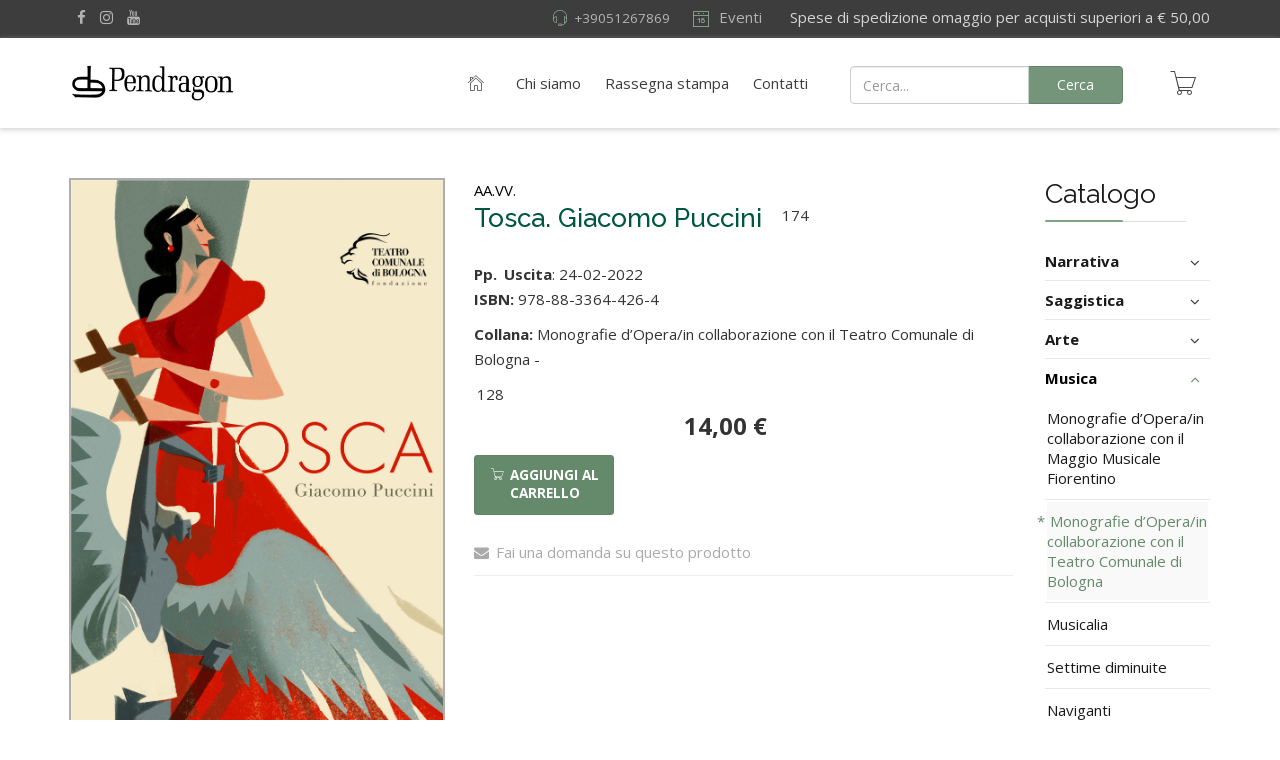

--- FILE ---
content_type: text/html; charset=utf-8
request_url: https://pendragon.it/catalogo/musica/monografie-d-opera-in-collaborazione-con-il-teatro-comunale-di-bologna/tosca-giacomo-puccini-1-detail.html
body_size: 13347
content:
<!DOCTYPE html>
<html xmlns="http://www.w3.org/1999/xhtml" xml:lang="it-it" lang="it-it" dir="ltr">
        <head>
  <!-- Facebook Pixel Code -->
<script>
  !function(f,b,e,v,n,t,s)
  {if(f.fbq)return;n=f.fbq=function(){n.callMethod?
  n.callMethod.apply(n,arguments):n.queue.push(arguments)};
  if(!f._fbq)f._fbq=n;n.push=n;n.loaded=!0;n.version='2.0';
  n.queue=[];t=b.createElement(e);t.async=!0;
  t.src=v;s=b.getElementsByTagName(e)[0];
  s.parentNode.insertBefore(t,s)}(window, document,'script',
  'https://connect.facebook.net/en_US/fbevents.js');
  fbq('init', '602744271120009');
  fbq('track', 'PageView');
</script>
<noscript><img height="1" width="1" style="display:none"
  src="https://www.facebook.com/tr?id=602744271120009&ev=PageView&noscript=1"
/></noscript>
<!-- End Facebook Pixel Code -->
<!-- Global site tag (gtag.js) - Google Analytics -->
<script async src="https://www.googletagmanager.com/gtag/js?id=UA-195346865-1"></script>
<script>
  window.dataLayer = window.dataLayer || [];
  function gtag(){dataLayer.push(arguments);}
  gtag('js', new Date());

  gtag('config', 'UA-195346865-1');
</script>

        <meta http-equiv="X-UA-Compatible" content="IE=edge">
        <meta name="viewport" content="width=device-width, initial-scale=1">
                <!-- head -->
        <base href="https://pendragon.it/catalogo/musica/monografie-d-opera-in-collaborazione-con-il-teatro-comunale-di-bologna/tosca-giacomo-puccini-1-detail.html" />
	<meta http-equiv="content-type" content="text/html; charset=utf-8" />
	<meta name="title" content="Tosca. Giacomo Puccini" />
	<meta name="description" content="Tosca. Giacomo Puccini Monografie d’Opera/in collaborazione con il Teatro Comunale di Bologna " />
	<title>Monografie d’Opera/in collaborazione con il Teatro Comunale di Bologna: Tosca. Giacomo Puccini</title>
	<link href="https://pendragon.it/catalogo/musica/monografie-d-opera-in-collaborazione-con-il-teatro-comunale-di-bologna/tosca-giacomo-puccini-1-detail.html" rel="canonical" />
	<link href="/images/favicon-32x32.png" rel="shortcut icon" type="image/vnd.microsoft.icon" />
	<link href="/templates/flex/favicon.ico" rel="shortcut icon" type="image/vnd.microsoft.icon" />
	<link href="/components/com_virtuemart/assets/css/vm-ltr-common.css?vmver=1d18dcf6" rel="stylesheet" type="text/css" />
	<link href="/components/com_virtuemart/assets/css/vm-ltr-site.css?vmver=1d18dcf6" rel="stylesheet" type="text/css" />
	<link href="/components/com_virtuemart/assets/css/chosen.css?vmver=1d18dcf6" rel="stylesheet" type="text/css" />
	<link href="/components/com_virtuemart/assets/css/jquery.fancybox-1.3.4.css?vmver=1d18dcf6" rel="stylesheet" type="text/css" />
	<link href="//fonts.googleapis.com/css?family=Open+Sans:300,300italic,regular,italic,600,600italic,700,700italic,800,800italic&amp;subset=latin,latin-ext" rel="stylesheet" type="text/css" />
	<link href="//fonts.googleapis.com/css?family=Raleway:100,100italic,200,200italic,300,300italic,regular,italic,500,500italic,600,600italic,700,700italic,800,800italic,900,900italic&amp;subset=latin" rel="stylesheet" type="text/css" />
	<link href="/templates/flex/css/bootstrap.min.css" rel="stylesheet" type="text/css" />
	<link href="/templates/flex/css/font-awesome.min.css" rel="stylesheet" type="text/css" />
	<link href="/templates/flex/css/legacy.css" rel="stylesheet" type="text/css" />
	<link href="/templates/flex/css/template.css" rel="stylesheet" type="text/css" />
	<link href="/templates/flex/css/presets/preset8.css" rel="stylesheet" type="text/css" class="preset" />
	<link href="/templates/flex/css/custom.css" rel="stylesheet" type="text/css" />
	<style type="text/css">

			p.flexi_youtube{position: relative; padding-bottom: 56.25%; padding-top: 30px; height: 0; overflow: hidden;}
			iframe.flexi_youtube_in{position: absolute; top: 0; left: 0; width: 100%; height: 100%;}
			
			p.ltyt{border: 5px solid #ccc;width: 88%; margin-left:auto;margin-right:auto;}
			p.dtyt{border: 5px solid #000;width: 88%; margin-left:auto;margin-right:auto;}
			
		body.site {background-color:#ffffff;}body{font-family:Open Sans, sans-serif; font-size:15px; font-weight:normal; }h1{font-family:Raleway, sans-serif; font-size:40px; font-weight:100; }h2{font-family:Raleway, sans-serif; font-size:33px; font-weight:300; }h3{font-family:Raleway, sans-serif; font-size:27px; font-weight:normal; }h4{font-family:Raleway, sans-serif; font-size:23px; font-weight:normal; }h5{font-family:Raleway, sans-serif; font-size:20px; font-weight:500; }h6{font-family:Raleway, sans-serif; font-size:17px; font-weight:600; }.sp-megamenu-parent{font-family:Open Sans, sans-serif; font-size:15px; font-weight:normal; }#sp-top-bar{ background-color:#3d3d3d;color:#d4d4d4;padding:5px 0 4px; }#sp-top-bar a{color:#b3b3b3;}#sp-top-bar a:hover{color:#d1d1d1;}#sp-header{ background-color:#303030;color:#f0f0f0; }#sp-header a{color:#ededed;}#sp-header a:hover{color:#ffffff;}#sp-footer{ background-color:#363839;color:#b0b0b0; }#sp-footer a{color:#d6d6d6;}#sp-footer a:hover{color:#f0f0f0;}.offcanvas-menu{}.offcanvas-menu ul li a{color: }.offcanvas-menu .offcanvas-inner .search input.inputbox{border-color: }#sp-header .top-search-wrapper .icon-top-wrapper,#sp-header .top-search-wrapper .icon-top-wrapper >i:before,.sp-megamenu-wrapper > .sp-megamenu-parent >li >a,.sp-megamenu-wrapper #offcanvas-toggler,#sp-header .modal-login-wrapper span,#sp-header .ap-my-account i.pe-7s-user,#sp-header .ap-my-account .info-text,#sp-header .mod-languages,.logo,#cart-menu,#cd-menu-trigger,.cd-cart,.cd-cart > i{height:90px;line-height:90px;}.total_products{top:calc(90px / 2 - 22px);}#sp-header,.transparent-wrapper{height:90px;background:#ffffff;}.transparent,.sticky-top{background:#ffffff;}#sp-header #sp-menu .sp-megamenu-parent >li >a,#sp-header #sp-menu .sp-megamenu-parent li .sp-dropdown >li >a,#sp-header .top-search-wrapper .icon-top-wrapper i,#sp-header #cd-menu-trigger i,#sp-header .cd-cart i,#sp-header .top-search-wrapper{color:#3d3d3d}#sp-header #sp-menu .sp-dropdown .sp-dropdown-inner{}#sp-header #sp-menu .sp-dropdown .sp-dropdown-inner li.sp-menu-item >a,#sp-header #sp-menu .sp-dropdown .sp-dropdown-inner li.sp-menu-item.separator >a,#sp-header #sp-menu .sp-dropdown .sp-dropdown-inner li.sp-menu-item.separator >a:hover,#sp-header .sp-module-content ul li a,#sp-header .vm-menu .vm-title{}#sp-header #sp-menu .sp-megamenu-parent >li.active>a,#sp-header #sp-menu .sp-megamenu-parent >li.current-item>a,#sp-header #sp-menu .sp-megamenu-parent >li.sp-has-child.active>a,#offcanvas-toggler >i,#offcanvas-toggler >i:hover{color:#000000}#sp-header #sp-menu .sp-megamenu-parent .sp-dropdown li.sp-menu-item.current-item>a,#sp-header #sp-menu .sp-megamenu-parent .sp-dropdown li.sp-menu-item.current-item.active>a,#sp-header #sp-menu .sp-megamenu-parent .sp-dropdown li.sp-menu-item.current-item.active:hover>a,#sp-header #sp-menu .sp-megamenu-parent .sp-dropdown li.sp-menu-item a:hover{color: #fff;background-color:#000000;}#sp-header.onepage .sp-megamenu-parent li.active a,#sp-header.onepage .sp-megamenu-parent li.active:first-child >a.page-scroll{color:#000000;border-bottom-color:#000000;}.sticky .logo,.sticky #cart-menu,.sticky #cd-menu-trigger,.sticky .cd-cart,.sticky .cd-cart >i,.sticky .menu-is-open >i,#sp-header.sticky .modal-login-wrapper span,#sp-header.sticky .ap-my-account i.pe-7s-user,#sp-header.sticky .ap-my-account .info-text,#sp-header.sticky .mod-languages,#sp-header.sticky .top-search-wrapper .icon-top-wrapper,#sp-header.sticky .top-search-wrapper .icon-top-wrapper >i:before,.sticky .sp-megamenu-wrapper > .sp-megamenu-parent >li >a,.sticky .sp-megamenu-wrapper #offcanvas-toggler,.sticky #sp-logo a.logo{ height:70px;line-height:70px; } .sticky .total_products{top: calc(70px / 2 - 22px);} .sticky .sticky__wrapper{ height:70px; -webkit-animation-name:fade-in-down;animation-name:fade-in-down;}.sticky .sticky__wrapper .sp-sticky-logo {height:70px;}.sticky.onepage .sticky__wrapper,.sticky.white .sticky__wrapper,.sticky.transparent .sticky__wrapper{} #sp-header.sticky #sp-menu .sp-megamenu-wrapper .sp-megamenu-parent >li >a,#sp-header.sticky .top-search-wrapper,#sp-header.sticky .top-search-wrapper .icon-top-wrapper i,#sp-header.sticky #cd-menu-trigger i,#sp-header.sticky .cd-cart i{;}#sp-header.sticky #sp-menu .sp-megamenu-wrapper .sp-megamenu-parent >li.active>a,#sp-header.sticky #sp-menu .sp-megamenu-wrapper .sp-megamenu-parent >li.current-item>a,#sp-header.sticky #sp-menu .sp-megamenu-wrapper .sp-megamenu-parent >li.sp-has-child.active>a,.sticky #offcanvas-toggler >i,.sticky #offcanvas-toggler >i:hover{color:;} 
	</style>
	<script src="/media/jui/js/jquery.min.js?59240b036c4e0c824f92ec70121672a7" type="text/javascript"></script>
	<script src="/media/jui/js/jquery-noconflict.js?59240b036c4e0c824f92ec70121672a7" type="text/javascript"></script>
	<script src="/media/jui/js/jquery-migrate.min.js?59240b036c4e0c824f92ec70121672a7" type="text/javascript"></script>
	<script src="/components/com_virtuemart/assets/js/jquery-ui.min.js?vmver=1.9.2" type="text/javascript"></script>
	<script src="/components/com_virtuemart/assets/js/jquery.ui.autocomplete.html.js" type="text/javascript"></script>
	<script src="/components/com_virtuemart/assets/js/jquery.noconflict.js" async="async" type="text/javascript"></script>
	<script src="/components/com_virtuemart/assets/js/vmsite.js?vmver=1d18dcf6" type="text/javascript"></script>
	<script src="/components/com_virtuemart/assets/js/chosen.jquery.min.js?vmver=1d18dcf6" type="text/javascript"></script>
	<script src="/components/com_virtuemart/assets/js/vmprices.js?vmver=1d18dcf6" type="text/javascript"></script>
	<script src="/components/com_virtuemart/assets/js/dynupdate.js?vmver=1d18dcf6" type="text/javascript"></script>
	<script src="/components/com_virtuemart/assets/js/fancybox/jquery.fancybox-1.3.4.pack.js?vmver=1d18dcf6" type="text/javascript"></script>
	<script src="/templates/flex/js/bootstrap.min.js" type="text/javascript"></script>
	<script src="/templates/flex/js/SmoothScroll.js" type="text/javascript"></script>
	<script src="/templates/flex/js/jquery.easing.min.js" type="text/javascript"></script>
	<script src="/templates/flex/js/main.js" type="text/javascript"></script>
	<script src="/templates/flex/js/vm-cart.js" type="text/javascript"></script>
	<script src="/modules/mod_virtuemart_cart/assets/js/update_cart.js?vmver=1d18dcf6" type="text/javascript"></script>
	<script type="text/javascript">
//<![CDATA[ 
if (typeof Virtuemart === "undefined"){
	var Virtuemart = {};}
var vmSiteurl = 'https://pendragon.it/' ;
Virtuemart.vmSiteurl = vmSiteurl;
var vmLang = '&lang=it';
Virtuemart.vmLang = vmLang; 
var vmLangTag = 'it';
Virtuemart.vmLangTag = vmLangTag;
var Itemid = '&Itemid=215';
Virtuemart.addtocart_popup = "1" ; 
var vmCartError = Virtuemart.vmCartError = "Si è verificato un errore durante l\'aggiornamento del carrello.";
var usefancy = true; //]]>
var sp_preloader = "1";var sp_offanimation = "default";var stickyHeaderVar = "1";var stickyHeaderAppearPoint = 250;
	</script>

                    
	<!-- Start TAGZ: -->
	<meta name="twitter:card" content="summary_large_image"/>
	<meta name="twitter:description" content="Opera in tre atti. Musica di Giacomo Puccini, libretto di Giuseppe Giacosa e Luigi Illica. Prima rappresentazione: Roma, Teatro Costanzi, 14 gennaio 1900."/>
	<meta name="twitter:image" content="https://pendragon.it/images/stories/virtuemart/product/Cover Tosca 2022.jpg"/>
	<meta name="twitter:site" content=""/>
	<meta name="twitter:title" content="Tosca. Giacomo Puccini"/>
	<meta property="fb:app_id" content=""/>
	<meta property="og:description" content="Opera in tre atti. Musica di Giacomo Puccini, libretto di Giuseppe Giacosa e Luigi Illica. Prima rappresentazione: Roma, Teatro Costanzi, 14 gennaio 1900."/>
	<meta property="og:image" content="https://pendragon.it/images/stories/virtuemart/product/Cover Tosca 2022.jpg"/>
	<meta property="og:image:height" content="2480"/>
	<meta property="og:image:width" content="1654"/>
	<meta property="og:site_name" content="Edizioni Pendragon"/>
	<meta property="og:title" content="Tosca. Giacomo Puccini"/>
	<meta property="og:type" content="website"/>
	<meta property="og:url" content="https://pendragon.it/catalogo/musica/monografie-d-opera-in-collaborazione-con-il-teatro-comunale-di-bologna/tosca-giacomo-puccini-1-detail.html"/>
	<!-- End TAGZ -->

</head>
		
    <body class="site com-virtuemart view-productdetails no-layout no-task itemid-215 it-it ltr sticky-header layout-fluid off-canvas-menu-init">
    
    	        <div class="body-wrapper off-canvas-menu-wrap">
            <div class="body-innerwrapper body_innerwrapper_overflow">
    			<div class="sp-pre-loader"><div class="sp-loader-circle"></div></div><section id="sp-top-bar"><div class="container"><div class="row"><div id="sp-top1" class="col-xs-12 col-sm-6 col-md-4"><div class="sp-column mobile-centered"><ul class="social-icons"><li><a target="_blank" href="https://www.facebook.com/edizionipendragon/"><i class="fa fa-facebook"></i></a></li><li ><a target="_blank" href="https://www.instagram.com/edizionipendragon/"><i class="fa fa-instagram"></i></a></li><li><a target="_blank" href="https://www.youtube.com/user/EdizioniPendragon2"><i class="fa fa-youtube"></i></a></li></ul></div></div><div id="sp-top2" class="col-xs-12 col-sm-6 col-md-8"><div class="sp-column pull-right"><div class="sp-module "><div class="sp-module-content">

<div class="custom"  >
	<div class="riducimimobile">
         Spese di spedizione omaggio per acquisti superiori a € 50,00
</div>
<style>
  .riducimimobile {
    font-size:12px;
    text-align:center;
    }
  @media only screen and (min-width: 601px) {
  .riducimimobile {
    display:none!important;
    }
  }
</style></div>
</div></div><div class="sp-module "><div class="sp-module-content"><ul class="nav menu mod-list">
<li class="item-731"><a class="eventi-menu" href="/eventi.html" > <i class="pe pe-7s-date"></i> Eventi</a></li></ul>
</div></div><div class="sp-module "><div class="sp-module-content">

<div class="custom"  >
	<div class="riducimi">
&nbsp;&nbsp;&nbsp;&nbsp;&nbsp;&nbsp;&nbsp;Spese di spedizione omaggio per acquisti superiori a € 50,00
</div>
<style>
  @media only screen and (max-width: 600px) {
  .riducimi {
    display:none;
    }
  }
</style></div>
</div></div><ul class="sp-contact-info"><li class="sp-contact-phone"><i class="pe pe-7s-headphones" aria-hidden="true"></i> <a href="tel:+39051267869">+39051267869</a></li></ul></div></div></div></div></section><header id="sp-header" class="flex"><div class="container"><div class="row"><div id="sp-logo" class="col-xs-5 col-sm-4 col-md-2"><div class="sp-column"><a class="logo" href="/"><img class="sp-default-logo hidden-xs" src="/images/logos/Logo_pend2000_orr_trasp.png" alt="Pendragon "><img class="sp-retina-logo hidden-xs" src="/images/logos/Logo_pend2000_orr_trasp.png" alt="Pendragon "><img class="sp-default-logo visible-xs-block" src="/images/logos/Logo_pend2000_orr_trasp.png" alt="Pendragon "></a></div></div><div id="sp-menu" class="col-xs-4 col-sm-4 col-md-6"><div class="sp-column">			<div class="sp-megamenu-wrapper">
				<a id="offcanvas-toggler" class="visible-sm visible-xs" href="#" aria-label="Menu"><i class="fa fa-bars" aria-hidden="true" title="Menu"></i></a>
				<ul class="sp-megamenu-parent menu-fade-down-fade-up hidden-sm hidden-xs"><li class="sp-menu-item"><a  href="/"  ><i class="pe pe-7s-home"></i></a></li><li class="sp-menu-item"><a  href="/chi-siamo.html"  >Chi siamo</a></li><li class="sp-menu-item"><a  href="/rassegna-stampa.html"  >Rassegna stampa</a></li><li class="sp-menu-item current-item active"><a class="catalogo-menu" href="/catalogo.html"  >Catalogo</a></li><li class="sp-menu-item"><a  href="/contatti.html"  >Contatti</a></li></ul>			</div>
		</div></div><div id="sp-topsearch" class="col-xs-1 col-sm-2 col-md-3"><div class="sp-column padding-search-1"><div class="sp-module "><div class="sp-module-content">
<form class="cf-form-search" id="cf_form_1327" role="search"
      action="/cerca/"
      method="get">
    <div class="cf-searchmod-wrapper" id="cf_wrapp_all_1327">
		<span class="input-append">
			<input name="q" id="q_1327_0" value="" type="search"
                   placeholder="Cerca..." maxlength="100"
                   aria-label="Cerca"
                   size="20" class="cf-searchmod-input  "/>

			<button type="submit" id="q_1327_button"
                    class="btn btn-primary cf_apply_button "
                    title="Cerca">Cerca</button>
		</span>
        <div class="cf_message" id="q_1327_message"></div>
            </div>
</form>

</div></div></div></div><div id="sp-shoppingcart" class="col-xs-1 col-sm-1 col-md-1"><div class="sp-column"><div class="sp-module "><div class="sp-module-content">                
<!-- Virtuemart 2 Ajax Card -->
<div class="vmCartModule " id="vmCartModule" >
    
       <div id="cart-menu">
        <a id="cd-menu-trigger" href="#0" class="cd-cart">
        <i class="pe pe-7s-cart"></i>
                            <div class="total_products empty_basket">0</div>
                    </a>
    </div>
    
	<nav id="cd-lateral-nav">
		<div class="cd-navigation">
		   
          <h5 style="text-align:center;">Libri aggiunti di recente:</h5><hr />
      
	<div id="hiddencontainer" class="hiddencontainer" style="display:none;">
		<div class="vmcontainer">
			<div class="product_row">
				<div class="quantity"></div>
                <div class="image cart-image pull-left"></div>                
                <div class="cart-item">
                   <div class="product_name"></div>
					                        <div class="subtotal_with_tax"></div>  
                                        <div class="customProductData"></div>                    
                  </div>  
               <hr style="width:100%;clear:both;" /> 
			</div>
		</div>
	</div>
	<div class="vm_cart_products">
		<div class="vmcontainer">

			   
                     <div class="empty_cart"><h3>Il carrello è vuoto</h3>
            <i class="pe pe-7s-cart">
            <span class="fa fa-ban"></span>
            </i>
            </div>
             
       
     </div>    
	</div>

        <div class="total">
                    </div>

        <div style="clear:both;display:block;" class="show_cart">
                    </div>
        
		</div>
	</nav>
<div class="payments-signin-button" ></div><noscript>
Attendere prego</noscript>
</div>
</div></div></div></div></div></div></header><section id="sp-page-title"><div class="row"><div id="sp-title" class="col-sm-12 col-md-12"><div class="sp-column"></div></div></div></section><section id="sp-main-body"><div class="container"><div class="row"><div id="sp-component" class="col-sm-10 col-md-10"><div class="sp-column "><div id="system-message-container">
	</div>
<div id="bd_results" role="region" aria-live="polite">
                <div id="cf_res_ajax_loader"></div>
                    <div class="product-container productdetails-view productdetails">

    <div class="vm-product-wrap row">
		<div class="vm-product-media-img col-sm-5">
					<div class="main-image">
			<a  rel='vm-additional-images' href="https://pendragon.it/images/stories/virtuemart/product/Cover Tosca 2022.jpg"><img  loading="lazy"  src="/images/stories/virtuemart/product/Cover Tosca 2022.jpg"  /></a>			<div class="clear"></div>
		</div>
				</div> <!--/.col-sm-5-->

		<div class="vm-product-details-inner col-sm-7">
			<div class="clear"></div><span class="product-manufacturer"><div class="manufacturer">
	<a class="manuModal" rel="{handler: 'iframe', size: {x: 700, y: 850}}" href="/catalogo/manufacturers/aa-vv.html?tmpl=component">AA.VV.</a></div></span><div class="clear"></div>			<div class="vm-product-title">
				<div class="pull-left">
									    <h2>Tosca. Giacomo Puccini</h2>
				    				</div> 
				                <div class="vm-rating pull-left">
                
                                
                                </div>
           
			</div>

		    
			<div class="vm-product-shipments"><div class="vm-product-shipment">Array<br /></div></div>	<div class="product-fields">
		<div class="product-field product-field-type-Y">
									<span class="product-fields-title-wrapper"><span class="product-fields-title"><strong>Pp.</strong></span>
						</span>
				<div class="product-field-display">174</div>			</div>
		      <div class="clear"></div>
	</div>
			
			
							
				<div class="availability">
					<!-- <strong>Curatori: </strong>  -->
				</div>

			
			<div class="availability"> 
					<strong>Uscita</strong>: 24-02-2022
			</div>

						<div class="isbn">
				<p><strong class="isbn-1">ISBN:</strong> 978-88-3364-426-4</p>
				<p class="prodcat"><strong>Collana:</strong> Monografie d’Opera/in collaborazione con il Teatro Comunale di Bologna -  <div class="numerocollana">	<div class="product-fields">
		<div class="product-field product-field-type-S">
									<span class="product-fields-title-wrapper"><span class="product-fields-title"><strong>Numero della Collana</strong></span>
						</span>
				<div class="product-field-display">128</div>			</div>
		      <div class="clear"></div>
	</div>
</div></p> 
			</div>
			
			<!--<div>
				<p><strong>CI</strong> </p>
			</div> -->

		    <div class="spacer-buy-area">
				<div class="product-price" id="productPrice2289">
	<div class="price-without-discount"><span class="price-crossed"></span></div><div class="PricesalesPrice vm-display vm-price-value"><span class="PricesalesPrice">14,00 €</span></div></div>

	<div class="addtocart-area">
		<form method="post" class="product js-recalculate" action="/catalogo.html" autocomplete="off" >
			<div class="vm-customfields-wrap">
							</div>			
				
	<div class="addtocart-bar">
				
                                   <span class="calculate">
                    	<label for="quantity2289" class="quantity_box">Quantità: </label>
                        <span class="quantity-box">
                        <input type="text" class="quantity-input js-recalculate" name="quantity[]"
                            data-errStr="Puoi acquistare questo prodotto solo in multipli di %s pezzi!"
                            value="1" init="1" step="1"  />
                        </span>
                        <span class="quantity-controls js-recalculate">
                        <input type="button" class="quantity-controls quantity-plus"/><i class="fa fa-chevron-up "></i>
                        <input type="button" class="quantity-controls quantity-minus"/><i class="fa fa-chevron-down"></i>
                         </span>
                     </span>
                          
			            	<span class="cd-customization">
					<button class="add-to-cart sppb-btn sppb-btn-primary" type="submit" name="addtocart">
			<a name="addtocart" class="add-to-cart addtocart-button" value="Aggiungi al carrello" title="Aggiungi al carrello" ><i class="pe pe-7s-cart"></i><b class="text-cart-1">Aggiungi al carrello</b></a>
			<svg x="0px" y="0px" width="32px" height="32px" viewBox="0 0 32 32">
				<path stroke-dasharray="19.79 19.79" stroke-dashoffset="19.79" fill="none" stroke="#FFFFFF" stroke-width="2" stroke-linecap="square" stroke-miterlimit="10" d="M9,17l3.9,3.9c0.1,0.1,0.2,0.1,0.3,0L23,11"/>
			</svg>
		</button>                </span>
						<input type="hidden" name="virtuemart_product_id[]" value="2289"/>
			<noscript><input type="hidden" name="task" value="add"/></noscript> 
	</div>			<input type="hidden" name="option" value="com_virtuemart"/>
			<input type="hidden" name="view" value="cart"/>
			<input type="hidden" name="virtuemart_product_id[]" value="2289"/>
			<input type="hidden" name="pname" value="Tosca. Giacomo Puccini"/>
			<input type="hidden" name="pid" value="2289"/>
			<input type="hidden" name="Itemid" value="215"/>		</form>

	</div>

		    </div>

            <div class="clear"></div>
								                    <div class="clear"></div>
					<div class="ask-a-question">
						<a class="ask-a-question" href="/catalogo/musica/monografie-d-opera-in-collaborazione-con-il-teatro-comunale-di-bologna/tosca-giacomo-puccini-1-detail/askquestion.html?tmpl=component" rel="nofollow" ><i class="fa fa-envelope"></i>Fai una domanda su questo prodotto</a>
					</div>
				                
								<div class="back-to-category">
			    	<a href="/catalogo/musica/monografie-d-opera-in-collaborazione-con-il-teatro-comunale-di-bologna.html" class="product-details"><i class="fa fa-folder-open"></i>Torna a: Monografie d’Opera/in collaborazione con il Teatro Comunale di Bologna</a>
				</div>
                
                
		                
            <hr style="width:100%;" />
				<!-- Go to www.addthis.com/dashboard to customize your tools --> <script type="text/javascript" src="//s7.addthis.com/js/300/addthis_widget.js#pubid=ra-5d2cdb85986a2ff9"></script>
				
                <!-- Go to www.addthis.com/dashboard to customize your tools -->
                <div class="addthis_inline_share_toolbox"></div>
		        <div class="product-neighbours">
				    <a href="/catalogo/musica/monografie-d-opera-in-collaborazione-con-il-teatro-comunale-di-bologna/il-signor-bruschino-gioachino-rossini-detail.html" rel="prev" class="previous-page" data-toggle="tooltip" title="Il signor Bruschino. Gioachino Rossini" data-dynamic-update="1">Il signor Bruschino. Gioachino Rossini</a><a href="/catalogo/musica/monografie-d-opera-in-collaborazione-con-il-teatro-comunale-di-bologna/la-cenerentola-gioachino-rossini-detail.html" rel="next" class="next-page" data-toggle="tooltip" title="La Cenerentola. Gioachino Rossini" data-dynamic-update="1">La Cenerentola. Gioachino Rossini</a>                    
			    	
		        </div>
			    
			    
		</div> <!--/.col-sm-7-->
		<div class="clear"></div>
    </div> <!--/.row-->

    <div style="margin-top:25px;" class="row">
	    <div class="col-sm-12">
        
          			        <div class="icons">
				    <span class="pdf-icon"><a  title="PDF" href="/catalogo/tosca-giacomo-puccini-1-detail.pdf?tmpl=component"><img src="/media/system/images/pdf_button.png" alt="PDF" /></a></span><a class="printModal" title="Stampa" href="/catalogo/tosca-giacomo-puccini-1-detail.html?tmpl=component&print=1"><img src="/media/system/images/printButton.png" alt="Stampa" /></a><a class="recommened-to-friend" title="Email" href="/catalogo/musica/monografie-d-opera-in-collaborazione-con-il-teatro-comunale-di-bologna/tosca-giacomo-puccini-1-detail/recommend.html?tmpl=component"><img src="/media/system/images/emailButton.png" alt="Email" /></a>			    	<div class="clear"></div>
			        </div>
			                    
			
			<div class="products-desc-tab">
				<ul id="myTab" class="nav nav-tabs" role="tablist">
					                   
					<li role="presentation" class="active">
						<a href="#desc" aria-controls="desc" role="tab" data-toggle="tab">
							<i class="pe pe-7s-note"></i>Descrizione						 </a>
					</li>
				    					<li role="presentation">
					  	<a href="#eventi" data-toggle="tab" aria-controls="eventi" role="tab">
						   <i class="pe pe-7s-clock"></i>EVENTI					  </a>
					</li>
					<li role="presentation">
					  	<a href="#rassegna" data-toggle="tab" aria-controls="Rassegna" role="tab">
						   <i class="pe pe-7s-news-paper"></i>Rassegna Stampa					  </a>
					</li>
				</ul>
			 
				<div class="tab-content">
				
										    <div role="tabpanel" class="tab-pane desc fade active in" id="desc">
						    <div class="product-description">
																<p>Opera in tre atti. Musica di Giacomo Puccini, libretto di Giuseppe Giacosa e Luigi Illica. Prima rappresentazione: Roma, Teatro Costanzi, 14 gennaio 1900.</p>						    </div>
					    </div>
				    					 <div role="tabpanel" class="tab-pane review" id="rassegna">
					 					 
					 					 
				     <div id="rassegne" class="ajax-posts masonry_items row-fluid clearfix" style="position: relative; height: 530px;"></div>					 
					 
					 
					 
					 
					 
			
					 
					 
					 
					 
					 
					 
					 
					 
					 
					 
					 
					 
					 
					 
					 
					 
					 
					 
					 
					 
					 
					 
					 
					 
					 
					 
					 
					 
					 
					 
					 
					 
				 	 </div>
				</div>
                <div class="clear"></div>
                
			</div> <!--/. products-desc-tab-->
   
		

			
 		
			            
            
		</div> <!--/.col-sm-12-->
	</div> <!--/.row-->

<script   id="updateChosen-js" type="text/javascript" >//<![CDATA[ 
if (typeof Virtuemart === "undefined")
	var Virtuemart = {};
	Virtuemart.updateChosenDropdownLayout = function() {
		var vm2string = {editImage: 'edit image',select_all_text: 'Seleziona tutto',select_some_options_text: 'Disponibile per tutte '};
		jQuery("select.vm-chzn-select").chosen({enable_select_all: true,select_all_text : vm2string.select_all_text,select_some_options_text:vm2string.select_some_options_text,disable_search_threshold: 5});
		//console.log("updateChosenDropdownLayout");
	}
	jQuery(document).ready( function() {
		Virtuemart.updateChosenDropdownLayout($);
	}); //]]>
</script><script   id="updDynamicListeners-js" type="text/javascript" >//<![CDATA[ 
jQuery(document).ready(function() { // GALT: Start listening for dynamic content update.
	// If template is aware of dynamic update and provided a variable let's
	// set-up the event listeners.
	//if (Virtuemart.container)
		Virtuemart.updateDynamicUpdateListeners();

}); //]]>
</script><script   id="ready.vmprices-js" type="text/javascript" >//<![CDATA[ 
jQuery(document).ready(function($) {

		Virtuemart.product($("form.product"));
}); //]]>
</script><script   id="popups-js" type="text/javascript" >//<![CDATA[ 
jQuery(document).ready(function($) {
		
		$('a.ask-a-question, a.printModal, a.recommened-to-friend, a.manuModal').click(function(event){
		  event.preventDefault();
		  $.fancybox({
			href: $(this).attr('href'),
			type: 'iframe',
			height: 550
			});
		  });
		
	}); //]]>
</script><script   id="imagepopup-js" type="text/javascript" >//<![CDATA[ 
jQuery(document).ready(function() {
	Virtuemart.updateImageEventListeners()
});
Virtuemart.updateImageEventListeners = function() {
	jQuery("a[rel=vm-additional-images]").fancybox({
		"titlePosition" 	: "inside",
		"transitionIn"	:	"elastic",
		"transitionOut"	:	"elastic"
	});
	jQuery(".additional-images a.product-image.image-0").removeAttr("rel");
	jQuery(".additional-images img.product-image").click(function() {
		jQuery(".additional-images a.product-image").attr("rel","vm-additional-images" );
		jQuery(this).parent().children("a.product-image").removeAttr("rel");
		var src = jQuery(this).parent().children("a.product-image").attr("href");
		jQuery(".main-image img").attr("src",src);
		jQuery(".main-image img").attr("alt",this.alt );
		jQuery(".main-image a").attr("href",src );
		jQuery(".main-image a").attr("title",this.alt );
		jQuery(".main-image .vm-img-desc").html(this.alt);
		}); 
	} //]]>
</script><script   id="ajaxContent-js" type="text/javascript" >//<![CDATA[ 
Virtuemart.container = jQuery('.productdetails-view');
Virtuemart.containerSelector = '.productdetails-view';
//Virtuemart.recalculate = true; //]]>
</script><script   id="vmPreloader-js" type="text/javascript" >//<![CDATA[ 
jQuery(document).ready(function($) {
$('[data-toggle="tooltip"]').tooltip();Virtuemart.stopVmLoading();var msg = '';$('a[data-dynamic-update="1"]').off('click', Virtuemart.startVmLoading).on('click', {msg:msg}, Virtuemart.startVmLoading);$('[data-dynamic-update="1"]').off('change', Virtuemart.startVmLoading).on('change', {msg:msg}, Virtuemart.startVmLoading);var productCustomization=$('.cd-customization'),cart=$('.cd-cart'),animating=false;initCustomization(productCustomization);$('body').on('click',function(event){if($(event.target).is('body')||$(event.target).is('.cd-gallery')){deactivateCustomization()}});function initCustomization(items){items.each(function(){var actual=$(this),addToCartBtn=actual.find('.add-to-cart'),touchSettings=actual.next('.cd-customization-trigger');addToCartBtn.on('click',function(){if(!animating){animating=true;resetCustomization(addToCartBtn);addToCartBtn.addClass('is-added').find('path').eq(0).animate({'stroke-dashoffset':0},300,function(){setTimeout(function(){updateCart();addToCartBtn.removeClass('is-added').find('.addtocart-button').on('webkitTransitionEnd otransitionend oTransitionEnd msTransitionEnd transitionend',function(){addToCartBtn.find('path').eq(0).css('stroke-dashoffset','19.79');animating=false});if($('.no-csstransitions').length>0){addToCartBtn.find('path').eq(0).css('stroke-dashoffset','19.79');animating=false}},600)})}});touchSettings.on('click',function(event){event.preventDefault();resetCustomization(addToCartBtn)})})}function resetCustomization(selectOptions){selectOptions.siblings('[data-type="select"]').removeClass('is-open').end().parents('.cd-single-item').addClass('hover').parent('li').siblings('li').find('.cd-single-item').removeClass('hover').end().find('[data-type="select"]').removeClass('is-open')}function deactivateCustomization(){productCustomization.parent('.cd-single-item').removeClass('hover').end().find('[data-type="select"]').removeClass('is-open')}function updateCart(){(!cart.find('.total_products').hasClass('items-added'))&&cart.find('.total_products').addClass('items-added').removeClass('empty_basket');var cartItems=cart.find('span'),text=parseInt(cartItems.text())+1;cartItems.text(text)}}); //]]>
</script>
<script type="application/ld+json">
{
  "@context": "http://schema.org/",
  "@type": "Product",
  "name": "Tosca. Giacomo Puccini",
  "description":"Tosca. Giacomo Puccini Monografie d’Opera/in collaborazione con il Teatro Comunale di Bologna ",
  "brand": {
    "@type": "Thing",
    "name": "AA.VV."
  },
  "image": [
    "https://pendragon.it/images/stories/virtuemart/product/Cover Tosca 2022.jpg"  ],
  "offers": {
    "@type": "Offer",
    "priceCurrency": "EUR",
    "availability": "InStock",
    "price": "14",
    "url": "https://pendragon.it/catalogo/musica/monografie-d-opera-in-collaborazione-con-il-teatro-comunale-di-bologna/tosca-giacomo-puccini-1-detail.html",
    "itemCondition": "NewCondition"
  }
}
</script></div>
                </div></div></div><div id="sp-right" class="col-sm-2 col-md-2 sppb-in-article"><div class="sp-column"><div class="sp-lr"><div class="sp-module  hidden-xs"><h3 class="sp-module-title">Catalogo<div class="divider"></div></h3><div class="divider"></div><div class="sp-module-content">
<ul class="accordion-menu VMmenu" >

<li><a href="/catalogo/narrativa-1.html" >Narrativa <span class="nmb_products">0</span></a>	
		
    <span class="vmmenu-toggler collapsed" data-toggle="collapse" data-target="#collapse-vmmenu-9"><i class="open-icon fa fa-angle-down"></i></span>
    
    <ul class="collapse" id="collapse-vmmenu-9">
                <li><a href="/catalogo/narrativa-1/i-vortici.html" >I vortici<span class="nmb_products">73</span></a></li>
                <li><a href="/catalogo/narrativa-1/linferno.html" >Linferno<span class="nmb_products">526</span></a></li>
                <li><a href="/catalogo/narrativa-1/melusina.html" >Melusina<span class="nmb_products">67</span></a></li>
                <li><a href="/catalogo/narrativa-1/f-c.html" >Fuori collana<span class="nmb_products">3</span></a></li>
                <li><a href="/catalogo/narrativa-1/glam.html" >gLam<span class="nmb_products">24</span></a></li>
                <li><a href="/catalogo/narrativa-1/i-chiodi.html" >I chiodi<span class="nmb_products">16</span></a></li>
                <li><a href="/catalogo/narrativa-1/la-letteratura-italiana.html" >La letteratura italiana<span class="nmb_products">3</span></a></li>
                <li><a href="/catalogo/narrativa-1/tempi-nuovi.html" >Tempi nuovi<span class="nmb_products">13</span></a></li>
            </ul>
    </li>

<li><a href="/catalogo/saggistica.html" >Saggistica <span class="nmb_products">0</span></a>	
		
    <span class="vmmenu-toggler collapsed" data-toggle="collapse" data-target="#collapse-vmmenu-8"><i class="open-icon fa fa-angle-down"></i></span>
    
    <ul class="collapse" id="collapse-vmmenu-8">
                <li><a href="/catalogo/saggistica/archivio-alfredo-panzini.html" >Archivio Alfredo Panzini<span class="nmb_products">5</span></a></li>
                <li><a href="/catalogo/saggistica/argomenti-di-psicologia-e-psicoterapia-psicoanalitica.html" >Argomenti di Psicologia e Psicoterapia Psicoanalitica<span class="nmb_products">1</span></a></li>
                <li><a href="/catalogo/saggistica/contemporanea.html" >Contemporanea<span class="nmb_products">99</span></a></li>
                <li><a href="/catalogo/saggistica/diari-e-memorie-del-novecento.html" >Diari e memorie del Novecento - Istituto Parri<span class="nmb_products">9</span></a></li>
                <li><a href="/catalogo/saggistica/futurismo-emiliano-e-romagnolo.html" >Futurismo emiliano e romagnolo<span class="nmb_products">6</span></a></li>
                <li><a href="/catalogo/saggistica/i-quaderni-di-forum.html" >I Quaderni di «Forum»<span class="nmb_products">1</span></a></li>
                <li><a href="/catalogo/saggistica/idee-guida-per-il-cambiamento.html" >Idee guida per il cambiamento<span class="nmb_products">5</span></a></li>
                <li><a href="/catalogo/saggistica/larca.html" >L'Arca<span class="nmb_products">19</span></a></li>
                <li><a href="/catalogo/saggistica/le-sfere.html" >Le Sfere<span class="nmb_products">171</span></a></li>
                <li><a href="/catalogo/saggistica/medicina.html" >Medicina<span class="nmb_products">5</span></a></li>
                <li><a href="/catalogo/saggistica/parri.html" >Parri<span class="nmb_products">13</span></a></li>
                <li><a href="/catalogo/saggistica/politiche-di-sistema.html" >Politiche di sistema<span class="nmb_products">7</span></a></li>
                <li><a href="/catalogo/saggistica/reflexion.html" >Reflexion<span class="nmb_products">5</span></a></li>
                <li><a href="/catalogo/saggistica/sentieri-della-mente.html" >Sentieri della mente<span class="nmb_products">30</span></a></li>
                <li><a href="/catalogo/saggistica/studi-e-ricerche.html" >Studi e ricerche<span class="nmb_products">233</span></a></li>
                <li><a href="/catalogo/saggistica/tecnica-e-tradizione.html" >Tecnica e tradizione<span class="nmb_products">17</span></a></li>
                <li><a href="/catalogo/saggistica/terzo-millennio.html" >Terzo Millennio<span class="nmb_products">5</span></a></li>
                <li><a href="/catalogo/saggistica/olistech.html" >OlisTech<span class="nmb_products">4</span></a></li>
            </ul>
    </li>

<li><a href="/catalogo/arte.html" >Arte <span class="nmb_products">1</span></a>	
		
    <span class="vmmenu-toggler collapsed" data-toggle="collapse" data-target="#collapse-vmmenu-1"><i class="open-icon fa fa-angle-down"></i></span>
    
    <ul class="collapse" id="collapse-vmmenu-1">
                <li><a href="/catalogo/arte/centrale-re-use.html" >Centrale Re-Use<span class="nmb_products">2</span></a></li>
                <li><a href="/catalogo/arte/critica-darte.html" >Critica d'arte<span class="nmb_products">5</span></a></li>
                <li><a href="/catalogo/arte/edizioni-darte.html" >Edizioni d'arte<span class="nmb_products">72</span></a></li>
                <li><a href="/catalogo/arte/obiettivi-sul-passato.html" >Obiettivi sul passato<span class="nmb_products">1</span></a></li>
                <li><a href="/catalogo/arte/spazio-aperto.html" >Spazio aperto<span class="nmb_products">16</span></a></li>
                <li><a href="/catalogo/arte/ababo.html" >ABABO<span class="nmb_products">2</span></a></li>
                <li><a href="/catalogo/arte/ababo-esperienze.html" >ABABO – Esperienze<span class="nmb_products">2</span></a></li>
                <li><a href="/catalogo/arte/ababo-teorie.html" >ABABO – Teorie<span class="nmb_products">2</span></a></li>
            </ul>
    </li>

<li class="active deeper"><a href="/catalogo/musica.html" >Musica <span class="nmb_products">0</span></a>	
		
    <span class="vmmenu-toggler" data-toggle="collapse" data-target="#collapse-vmmenu-6"><i class="open-icon fa fa-angle-down"></i></span>
    
    <ul class="collapse in" id="collapse-vmmenu-6">
                <li><a href="/catalogo/musica/monografie-d-opera-in-collaborazione-con-il-maggio-musicale-fiorentino.html" >Monografie d’Opera/in collaborazione con il Maggio Musicale Fiorentino<span class="nmb_products">11</span></a></li>
                <li class="active current"><a href="/catalogo/musica/monografie-d-opera-in-collaborazione-con-il-teatro-comunale-di-bologna.html" >Monografie d’Opera/in collaborazione con il Teatro Comunale di Bologna<span class="nmb_products">164</span></a></li>
                <li><a href="/catalogo/musica/musicalia.html" >Musicalia<span class="nmb_products">14</span></a></li>
                <li><a href="/catalogo/musica/settime-diminuite.html" >Settime diminuite<span class="nmb_products">8</span></a></li>
                <li><a href="/catalogo/musica/naviganti.html" >Naviganti<span class="nmb_products">10</span></a></li>
            </ul>
    </li>

<li><a href="/catalogo/teatro.html" >Teatro <span class="nmb_products">6</span></a>	
		
    <span class="vmmenu-toggler collapsed" data-toggle="collapse" data-target="#collapse-vmmenu-7"><i class="open-icon fa fa-angle-down"></i></span>
    
    <ul class="collapse" id="collapse-vmmenu-7">
                <li><a href="/catalogo/teatro/icaro.html" >Icaro<span class="nmb_products">8</span></a></li>
                <li><a href="/catalogo/teatro/quaderni-di-visioni-di-futuro,-visioni-di-teatro.html" >Quaderni di Visioni di futuro, visioni di teatro...<span class="nmb_products">4</span></a></li>
                <li><a href="/catalogo/teatro/riflessioni-esperienze-intorno-allo-0-6.html" >Riflessioni-Esperienze intorno allo 0/6<span class="nmb_products">2</span></a></li>
                <li><a href="/catalogo/teatro/small-size-book.html" >Small size book<span class="nmb_products">3</span></a></li>
                <li><a href="/catalogo/teatro/small-size-papers.html" >Small size papers<span class="nmb_products">2</span></a></li>
                <li><a href="/catalogo/teatro/teatro-1.html" >Teatro<span class="nmb_products">10</span></a></li>
            </ul>
    </li>

<li><a href="/catalogo/produzione-varia.html" >Varie e varia <span class="nmb_products">0</span></a>	
		
    <span class="vmmenu-toggler collapsed" data-toggle="collapse" data-target="#collapse-vmmenu-5"><i class="open-icon fa fa-angle-down"></i></span>
    
    <ul class="collapse" id="collapse-vmmenu-5">
                <li><a href="/catalogo/produzione-varia/alfonsina.html" >Alfonsina<span class="nmb_products">4</span></a></li>
                <li><a href="/catalogo/produzione-varia/biblioteca-del-buonumore.html" >Biblioteca del Buonumore<span class="nmb_products">9</span></a></li>
                <li><a href="/catalogo/produzione-varia/mondi-proibiti.html" >Mondi proibiti<span class="nmb_products">2</span></a></li>
                <li><a href="/catalogo/produzione-varia/pendragon-garden.html" >Pendragon Garden<span class="nmb_products">26</span></a></li>
                <li><a href="/catalogo/produzione-varia/senza-vie-di-mezzo.html" >Senza vie di mezzo<span class="nmb_products">7</span></a></li>
                <li><a href="/catalogo/produzione-varia/varia.html" >Varia<span class="nmb_products">456</span></a></li>
                <li><a href="/catalogo/produzione-varia/giallochina.html" >Giallochina<span class="nmb_products">6</span></a></li>
            </ul>
    </li>

<li><a href="/catalogo/editoria-locale.html" >Editoria locale <span class="nmb_products">0</span></a>	
		
    <span class="vmmenu-toggler collapsed" data-toggle="collapse" data-target="#collapse-vmmenu-3"><i class="open-icon fa fa-angle-down"></i></span>
    
    <ul class="collapse" id="collapse-vmmenu-3">
                <li><a href="/catalogo/editoria-locale/amo-bologna.html" >Amo Bologna<span class="nmb_products">43</span></a></li>
                <li><a href="/catalogo/editoria-locale/amo-bologna-tascabili.html" >Amo Bologna Tascabili<span class="nmb_products">113</span></a></li>
                <li><a href="/catalogo/editoria-locale/cultura-e-territorio.html" >Cultura e Territorio<span class="nmb_products">47</span></a></li>
                <li><a href="/catalogo/editoria-locale/i-grandi-libri-fotografici-della-città.html" >I grandi libri fotografici della città<span class="nmb_products">14</span></a></li>
            </ul>
    </li>

<li><a href="/catalogo/riviste.html" >Riviste <span class="nmb_products">0</span></a>	
		
    <span class="vmmenu-toggler collapsed" data-toggle="collapse" data-target="#collapse-vmmenu-2"><i class="open-icon fa fa-angle-down"></i></span>
    
    <ul class="collapse" id="collapse-vmmenu-2">
                <li><a href="/catalogo/riviste/minima-astrologica.html" >Minima Astrologica<span class="nmb_products">1</span></a></li>
                <li><a href="/catalogo/riviste/philosophia.html" >Philosophia<span class="nmb_products">10</span></a></li>
                <li><a href="/catalogo/riviste/quaderni-della-fondazione-ranieri-di-sorbello.html" >Quaderni della Fondazione Ranieri di Sorbello<span class="nmb_products">9</span></a></li>
                <li><a href="/catalogo/riviste/quaderni-di-giustizia-e-organizzazione.html" >Quaderni di Giustizia e Organizzazione<span class="nmb_products">5</span></a></li>
                <li><a href="/catalogo/riviste/rendiconti.html" >Rendiconti<span class="nmb_products">2</span></a></li>
                <li><a href="/catalogo/riviste/rivista-italiana-di-dialettologia.html" >Rivista Italiana di Dialettologia<span class="nmb_products">13</span></a></li>
                <li><a href="/catalogo/riviste/versodove.html" >Versodove<span class="nmb_products">6</span></a></li>
                <li><a href="/catalogo/riviste/zone-moda-journal.html" >Zone Moda Journal<span class="nmb_products">6</span></a></li>
                <li><a href="/catalogo/riviste/diablerie.html" >Diablerie<span class="nmb_products">2</span></a></li>
            </ul>
    </li>

<li><a href="/catalogo/altre-collane.html" >Altre collane <span class="nmb_products">0</span></a>	
		
    <span class="vmmenu-toggler collapsed" data-toggle="collapse" data-target="#collapse-vmmenu-4"><i class="open-icon fa fa-angle-down"></i></span>
    
    <ul class="collapse" id="collapse-vmmenu-4">
                <li><a href="/catalogo/altre-collane/edizioni-di-pregio-e-strenne.html" >Edizioni di pregio e strenne<span class="nmb_products">13</span></a></li>
                <li><a href="/catalogo/altre-collane/fortepiano.html" >Fortepiano<span class="nmb_products">39</span></a></li>
                <li><a href="/catalogo/altre-collane/i-libri-di-roberto-roversi-in-edizione-limitata.html" >I libri di Roberto Roversi in edizione limitata<span class="nmb_products">4</span></a></li>
                <li><a href="/catalogo/altre-collane/lectio-brevis.html" >Lectio brevis<span class="nmb_products">10</span></a></li>
                <li><a href="/catalogo/altre-collane/poesia.html" >Poesia<span class="nmb_products">144</span></a></li>
                <li><a href="/catalogo/altre-collane/salute-senza-esclusioni.html" >Salute senza esclusioni<span class="nmb_products">15</span></a></li>
                <li><a href="/catalogo/altre-collane/sibilla-poesia-diretta-da-cinzia-demi.html" >Sibilla - poesia. Diretta da Cinzia Demi<span class="nmb_products">0</span></a></li>
                <li><a href="/catalogo/altre-collane/versodove-testi.html" >Versodove testi<span class="nmb_products">1</span></a></li>
                <li><a href="/catalogo/altre-collane/personalibri.html" >Personalibri<span class="nmb_products">3</span></a></li>
                <li><a href="/catalogo/altre-collane/teatro-delle-parole.html" >Teatro delle Parole<span class="nmb_products">3</span></a></li>
            </ul>
    </li>

<li><a href="/catalogo/ebook.html" >Ebook <span class="nmb_products">1</span></a>	
	</li>
</ul>
</div></div></div></div></div></div></div></section><footer id="sp-footer"><div class="container"><div class="row"><div id="sp-footer1" class="col-sm-12 col-md-12"><div class="sp-column"><span class="sp-copyright"><a href="/index.php?option=com_content&amp;view=article&amp;id=125">Informativa sulla privacy</a> / <a href="/index.php?option=com_content&amp;view=article&amp;id=124">Cookie</a><br/><b>© 2026 Pendragon. All Rights Reserved.</b>
<br/>Edizioni Pendragon srl - via Borgonuovo 21/a - 40125 Bologna (Bo) - Italia - p.IVA 04224240376<br/>Iscritta al registro imprese di Bologna n. 65074 - Powered by <a href="http://disegnowebologna.it/" target="_blank" style="color:#a2a2a2!important">Disegno Web Bologna</a></span></div></div></div></div></footer>            </div> <!-- /.body-innerwrapper -->
        </div> <!-- /.body-wrapper -->
        
        <!-- Off Canvas Menu -->
        <div class="offcanvas-menu">
            <a href="#" class="close-offcanvas" aria-label="Close"><i class="fa fa-remove" aria-hidden="true"></i></a>
            <div class="offcanvas-inner">
                                    <div class="sp-module "><div class="sp-module-content">
<form class="cf-form-search" id="cf_form_1328" role="search"
      action="/cerca/"
      method="get">
    <div class="cf-searchmod-wrapper" id="cf_wrapp_all_1328">
		<span class="input-append">
			<input name="q" id="q_1328_0" value="" type="search"
                   placeholder="Cerca..." maxlength="100"
                   aria-label="Cerca"
                   size="20" class="cf-searchmod-input  "/>

			<button type="submit" id="q_1328_button"
                    class="btn btn-primary cf_apply_button "
                    title="Cerca">Cerca</button>
		</span>
        <div class="cf_message" id="q_1328_message"></div>
            </div>
</form>

</div></div><div class="sp-module "><div class="sp-module-content">
<ul class="accordion-menu VMmenu" id="VMmenu26_03572" >
<li><a href="/catalogo/narrativa-1.html" >Narrativa <span class="nmb_products">0</span></a>			<span class="vmmenu-toggler collapsed" data-toggle="collapse" data-target="#collapse-vmmenu-9"><i class="open-icon fa fa-angle-down"></i></span>
		<ul class="collapse" id="collapse-vmmenu-9">
		                <li><a href="/catalogo/narrativa-1/i-vortici.html" >I vortici<span class="nmb_products">73</span></a></li>
                                <li><a href="/catalogo/narrativa-1/linferno.html" >Linferno<span class="nmb_products">526</span></a></li>
                                <li><a href="/catalogo/narrativa-1/melusina.html" >Melusina<span class="nmb_products">67</span></a></li>
                                <li><a href="/catalogo/narrativa-1/f-c.html" >Fuori collana<span class="nmb_products">3</span></a></li>
                                <li><a href="/catalogo/narrativa-1/glam.html" >gLam<span class="nmb_products">24</span></a></li>
                                <li><a href="/catalogo/narrativa-1/i-chiodi.html" >I chiodi<span class="nmb_products">16</span></a></li>
                                <li><a href="/catalogo/narrativa-1/la-letteratura-italiana.html" >La letteratura italiana<span class="nmb_products">3</span></a></li>
                                <li><a href="/catalogo/narrativa-1/tempi-nuovi.html" >Tempi nuovi<span class="nmb_products">13</span></a></li>
                        </ul>
              <li><a href="/catalogo/saggistica.html" >Saggistica <span class="nmb_products">0</span></a>			<span class="vmmenu-toggler collapsed" data-toggle="collapse" data-target="#collapse-vmmenu-8"><i class="open-icon fa fa-angle-down"></i></span>
		<ul class="collapse" id="collapse-vmmenu-8">
		                <li><a href="/catalogo/saggistica/archivio-alfredo-panzini.html" >Archivio Alfredo Panzini<span class="nmb_products">5</span></a></li>
                                <li><a href="/catalogo/saggistica/argomenti-di-psicologia-e-psicoterapia-psicoanalitica.html" >Argomenti di Psicologia e Psicoterapia Psicoanalitica<span class="nmb_products">1</span></a></li>
                                <li><a href="/catalogo/saggistica/contemporanea.html" >Contemporanea<span class="nmb_products">99</span></a></li>
                                <li><a href="/catalogo/saggistica/diari-e-memorie-del-novecento.html" >Diari e memorie del Novecento - Istituto Parri<span class="nmb_products">9</span></a></li>
                                <li><a href="/catalogo/saggistica/futurismo-emiliano-e-romagnolo.html" >Futurismo emiliano e romagnolo<span class="nmb_products">6</span></a></li>
                                <li><a href="/catalogo/saggistica/i-quaderni-di-forum.html" >I Quaderni di «Forum»<span class="nmb_products">1</span></a></li>
                                <li><a href="/catalogo/saggistica/idee-guida-per-il-cambiamento.html" >Idee guida per il cambiamento<span class="nmb_products">5</span></a></li>
                                <li><a href="/catalogo/saggistica/larca.html" >L'Arca<span class="nmb_products">19</span></a></li>
                                <li><a href="/catalogo/saggistica/le-sfere.html" >Le Sfere<span class="nmb_products">171</span></a></li>
                                <li><a href="/catalogo/saggistica/medicina.html" >Medicina<span class="nmb_products">5</span></a></li>
                                <li><a href="/catalogo/saggistica/parri.html" >Parri<span class="nmb_products">13</span></a></li>
                                <li><a href="/catalogo/saggistica/politiche-di-sistema.html" >Politiche di sistema<span class="nmb_products">7</span></a></li>
                                <li><a href="/catalogo/saggistica/reflexion.html" >Reflexion<span class="nmb_products">5</span></a></li>
                                <li><a href="/catalogo/saggistica/sentieri-della-mente.html" >Sentieri della mente<span class="nmb_products">30</span></a></li>
                                <li><a href="/catalogo/saggistica/studi-e-ricerche.html" >Studi e ricerche<span class="nmb_products">233</span></a></li>
                                <li><a href="/catalogo/saggistica/tecnica-e-tradizione.html" >Tecnica e tradizione<span class="nmb_products">17</span></a></li>
                                <li><a href="/catalogo/saggistica/terzo-millennio.html" >Terzo Millennio<span class="nmb_products">5</span></a></li>
                                <li><a href="/catalogo/saggistica/olistech.html" >OlisTech<span class="nmb_products">4</span></a></li>
                        </ul>
              <li><a href="/catalogo/arte.html" >Arte <span class="nmb_products">1</span></a>			<span class="vmmenu-toggler collapsed" data-toggle="collapse" data-target="#collapse-vmmenu-1"><i class="open-icon fa fa-angle-down"></i></span>
		<ul class="collapse" id="collapse-vmmenu-1">
		                <li><a href="/catalogo/arte/centrale-re-use.html" >Centrale Re-Use<span class="nmb_products">2</span></a></li>
                                <li><a href="/catalogo/arte/critica-darte.html" >Critica d'arte<span class="nmb_products">5</span></a></li>
                                <li><a href="/catalogo/arte/edizioni-darte.html" >Edizioni d'arte<span class="nmb_products">72</span></a></li>
                                <li><a href="/catalogo/arte/obiettivi-sul-passato.html" >Obiettivi sul passato<span class="nmb_products">1</span></a></li>
                                <li><a href="/catalogo/arte/spazio-aperto.html" >Spazio aperto<span class="nmb_products">16</span></a></li>
                                <li><a href="/catalogo/arte/ababo.html" >ABABO<span class="nmb_products">2</span></a></li>
                                <li><a href="/catalogo/arte/ababo-esperienze.html" >ABABO – Esperienze<span class="nmb_products">2</span></a></li>
                                <li><a href="/catalogo/arte/ababo-teorie.html" >ABABO – Teorie<span class="nmb_products">2</span></a></li>
                        </ul>
              <li class="active deeper"><a href="/catalogo/musica.html" >Musica <span class="nmb_products">0</span></a>			<span class="vmmenu-toggler" data-toggle="collapse" data-target="#collapse-vmmenu-6"><i class="open-icon fa fa-angle-down"></i></span>
		<ul class="collapse in" id="collapse-vmmenu-6">
		                <li><a href="/catalogo/musica/monografie-d-opera-in-collaborazione-con-il-maggio-musicale-fiorentino.html" >Monografie d’Opera/in collaborazione con il Maggio Musicale Fiorentino<span class="nmb_products">11</span></a></li>
                                <li class="active current"><a href="/catalogo/musica/monografie-d-opera-in-collaborazione-con-il-teatro-comunale-di-bologna.html" >Monografie d’Opera/in collaborazione con il Teatro Comunale di Bologna<span class="nmb_products">164</span></a></li>
                                <li><a href="/catalogo/musica/musicalia.html" >Musicalia<span class="nmb_products">14</span></a></li>
                                <li><a href="/catalogo/musica/settime-diminuite.html" >Settime diminuite<span class="nmb_products">8</span></a></li>
                                <li><a href="/catalogo/musica/naviganti.html" >Naviganti<span class="nmb_products">10</span></a></li>
                        </ul>
              <li><a href="/catalogo/teatro.html" >Teatro <span class="nmb_products">6</span></a>			<span class="vmmenu-toggler collapsed" data-toggle="collapse" data-target="#collapse-vmmenu-7"><i class="open-icon fa fa-angle-down"></i></span>
		<ul class="collapse" id="collapse-vmmenu-7">
		                <li><a href="/catalogo/teatro/icaro.html" >Icaro<span class="nmb_products">8</span></a></li>
                                <li><a href="/catalogo/teatro/quaderni-di-visioni-di-futuro,-visioni-di-teatro.html" >Quaderni di Visioni di futuro, visioni di teatro...<span class="nmb_products">4</span></a></li>
                                <li><a href="/catalogo/teatro/riflessioni-esperienze-intorno-allo-0-6.html" >Riflessioni-Esperienze intorno allo 0/6<span class="nmb_products">2</span></a></li>
                                <li><a href="/catalogo/teatro/small-size-book.html" >Small size book<span class="nmb_products">3</span></a></li>
                                <li><a href="/catalogo/teatro/small-size-papers.html" >Small size papers<span class="nmb_products">2</span></a></li>
                                <li><a href="/catalogo/teatro/teatro-1.html" >Teatro<span class="nmb_products">10</span></a></li>
                        </ul>
              <li><a href="/catalogo/produzione-varia.html" >Varie e varia <span class="nmb_products">0</span></a>			<span class="vmmenu-toggler collapsed" data-toggle="collapse" data-target="#collapse-vmmenu-5"><i class="open-icon fa fa-angle-down"></i></span>
		<ul class="collapse" id="collapse-vmmenu-5">
		                <li><a href="/catalogo/produzione-varia/alfonsina.html" >Alfonsina<span class="nmb_products">4</span></a></li>
                                <li><a href="/catalogo/produzione-varia/biblioteca-del-buonumore.html" >Biblioteca del Buonumore<span class="nmb_products">9</span></a></li>
                                <li><a href="/catalogo/produzione-varia/mondi-proibiti.html" >Mondi proibiti<span class="nmb_products">2</span></a></li>
                                <li><a href="/catalogo/produzione-varia/pendragon-garden.html" >Pendragon Garden<span class="nmb_products">26</span></a></li>
                                <li><a href="/catalogo/produzione-varia/senza-vie-di-mezzo.html" >Senza vie di mezzo<span class="nmb_products">7</span></a></li>
                                <li><a href="/catalogo/produzione-varia/varia.html" >Varia<span class="nmb_products">456</span></a></li>
                                <li><a href="/catalogo/produzione-varia/giallochina.html" >Giallochina<span class="nmb_products">6</span></a></li>
                        </ul>
              <li><a href="/catalogo/editoria-locale.html" >Editoria locale <span class="nmb_products">0</span></a>			<span class="vmmenu-toggler collapsed" data-toggle="collapse" data-target="#collapse-vmmenu-3"><i class="open-icon fa fa-angle-down"></i></span>
		<ul class="collapse" id="collapse-vmmenu-3">
		                <li><a href="/catalogo/editoria-locale/amo-bologna.html" >Amo Bologna<span class="nmb_products">43</span></a></li>
                                <li><a href="/catalogo/editoria-locale/amo-bologna-tascabili.html" >Amo Bologna Tascabili<span class="nmb_products">113</span></a></li>
                                <li><a href="/catalogo/editoria-locale/cultura-e-territorio.html" >Cultura e Territorio<span class="nmb_products">47</span></a></li>
                                <li><a href="/catalogo/editoria-locale/i-grandi-libri-fotografici-della-città.html" >I grandi libri fotografici della città<span class="nmb_products">14</span></a></li>
                        </ul>
              <li><a href="/catalogo/riviste.html" >Riviste <span class="nmb_products">0</span></a>			<span class="vmmenu-toggler collapsed" data-toggle="collapse" data-target="#collapse-vmmenu-2"><i class="open-icon fa fa-angle-down"></i></span>
		<ul class="collapse" id="collapse-vmmenu-2">
		                <li><a href="/catalogo/riviste/minima-astrologica.html" >Minima Astrologica<span class="nmb_products">1</span></a></li>
                                <li><a href="/catalogo/riviste/philosophia.html" >Philosophia<span class="nmb_products">10</span></a></li>
                                <li><a href="/catalogo/riviste/quaderni-della-fondazione-ranieri-di-sorbello.html" >Quaderni della Fondazione Ranieri di Sorbello<span class="nmb_products">9</span></a></li>
                                <li><a href="/catalogo/riviste/quaderni-di-giustizia-e-organizzazione.html" >Quaderni di Giustizia e Organizzazione<span class="nmb_products">5</span></a></li>
                                <li><a href="/catalogo/riviste/rendiconti.html" >Rendiconti<span class="nmb_products">2</span></a></li>
                                <li><a href="/catalogo/riviste/rivista-italiana-di-dialettologia.html" >Rivista Italiana di Dialettologia<span class="nmb_products">13</span></a></li>
                                <li><a href="/catalogo/riviste/versodove.html" >Versodove<span class="nmb_products">6</span></a></li>
                                <li><a href="/catalogo/riviste/zone-moda-journal.html" >Zone Moda Journal<span class="nmb_products">6</span></a></li>
                                <li><a href="/catalogo/riviste/diablerie.html" >Diablerie<span class="nmb_products">2</span></a></li>
                        </ul>
              <li><a href="/catalogo/altre-collane.html" >Altre collane <span class="nmb_products">0</span></a>			<span class="vmmenu-toggler collapsed" data-toggle="collapse" data-target="#collapse-vmmenu-4"><i class="open-icon fa fa-angle-down"></i></span>
		<ul class="collapse" id="collapse-vmmenu-4">
		                <li><a href="/catalogo/altre-collane/edizioni-di-pregio-e-strenne.html" >Edizioni di pregio e strenne<span class="nmb_products">13</span></a></li>
                                <li><a href="/catalogo/altre-collane/fortepiano.html" >Fortepiano<span class="nmb_products">39</span></a></li>
                                <li><a href="/catalogo/altre-collane/i-libri-di-roberto-roversi-in-edizione-limitata.html" >I libri di Roberto Roversi in edizione limitata<span class="nmb_products">4</span></a></li>
                                <li><a href="/catalogo/altre-collane/lectio-brevis.html" >Lectio brevis<span class="nmb_products">10</span></a></li>
                                <li><a href="/catalogo/altre-collane/poesia.html" >Poesia<span class="nmb_products">144</span></a></li>
                                <li><a href="/catalogo/altre-collane/salute-senza-esclusioni.html" >Salute senza esclusioni<span class="nmb_products">15</span></a></li>
                                <li><a href="/catalogo/altre-collane/sibilla-poesia-diretta-da-cinzia-demi.html" >Sibilla - poesia. Diretta da Cinzia Demi<span class="nmb_products">0</span></a></li>
                                <li><a href="/catalogo/altre-collane/versodove-testi.html" >Versodove testi<span class="nmb_products">1</span></a></li>
                                <li><a href="/catalogo/altre-collane/personalibri.html" >Personalibri<span class="nmb_products">3</span></a></li>
                                <li><a href="/catalogo/altre-collane/teatro-delle-parole.html" >Teatro delle Parole<span class="nmb_products">3</span></a></li>
                        </ul>
              <li><a href="/catalogo/ebook.html" >Ebook <span class="nmb_products">1</span></a>      	</li>
</ul>
</div></div><div class="sp-module "><div class="sp-module-content"><ul class="accordion-menu ">
<li class="item-238"><a href="/" > <i class="pe pe-7s-home"></i> home</a></li><li class="item-112"><a href="/chi-siamo.html" > Chi siamo</a></li><li class="item-584"><a href="/rassegna-stampa.html" > Rassegna stampa</a></li><li class="item-215 current active"><a class="catalogo-menu" href="/catalogo.html" > Catalogo</a></li><li class="item-195"><a href="/contatti.html" > Contatti</a></li></ul>
</div></div>
                                </div> <!-- /.offcanvas-inner -->
        </div> <!-- /.offcanvas-menu -->

            
        
        <!-- Preloader -->
        
		<script type="text/javascript">
jQuery(document).ready(function ($) {
$("#IVA0_chzn_o_1").each(function () {	
if($(this).find('result-selected')){
$("[title~=PEC]").show();
$("[title~=Codice]").show();
$("[title~=Partita]").show();
$("[title~=Sociale]").show();
 }else{
	$("[title~=PEC]").hide();
$("[title~=Codice]").hide();
$("[title~=Partita]").hide();
$("[title~=Sociale]").hide(); 
 }
});
});
</script>
    </body>
	
</html>